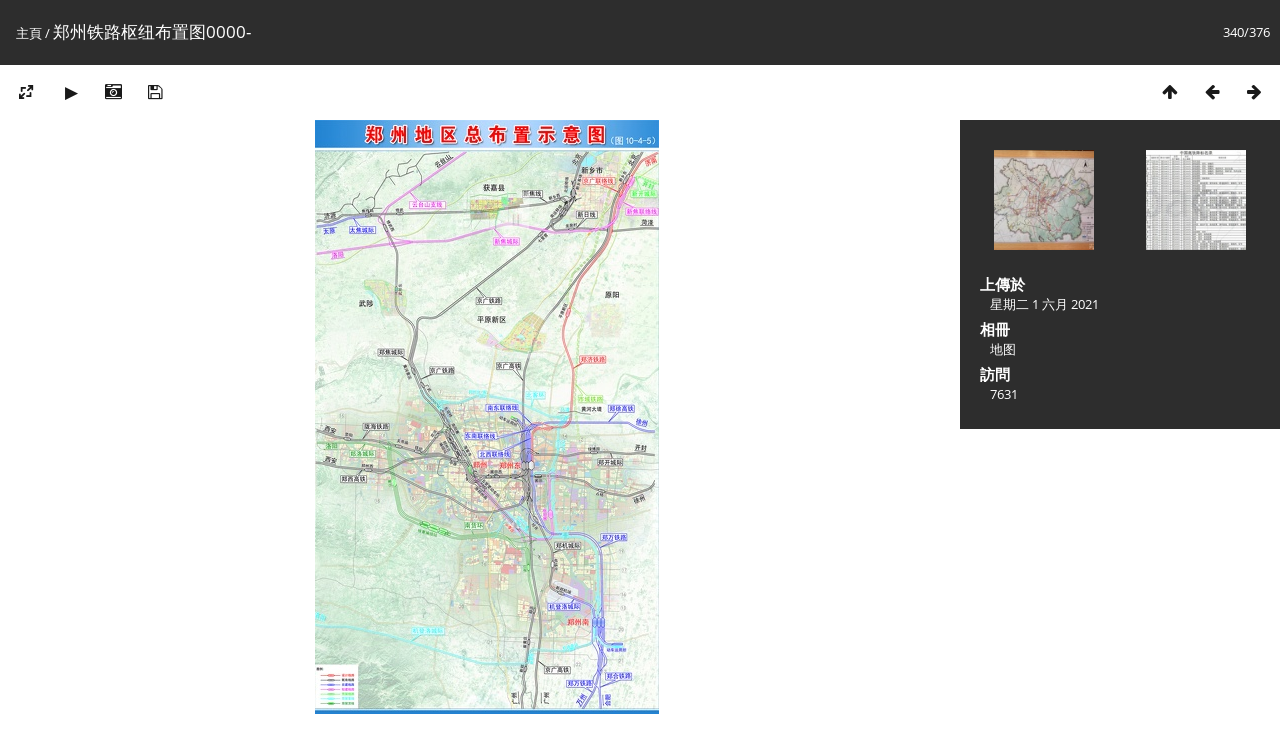

--- FILE ---
content_type: text/html; charset=utf-8
request_url: http://liyuchong.pub/picture.php?/37/categories
body_size: 3248
content:
<!DOCTYPE html>
<html lang=cn dir=ltr>
<head>
<title>郑州铁路枢纽布置图0000-</title>
<link rel="shortcut icon" type="image/x-icon" href="themes/default/icon/favicon.ico">
<link rel="stylesheet" type="text/css" href="themes/modus/css/open-sans/open-sans.css"> <link rel="stylesheet" type="text/css" href="_data/combined/1b6jx5.css">   <link rel=canonical href="picture.php?/37">
<meta name=viewport content="width=device-width,initial-scale=1">
<script>if(document.documentElement.offsetWidth>1270)document.documentElement.className='wide'</script>

<meta name="generator" content="Piwigo (aka PWG), see piwigo.org">

<meta name="description" content="郑州铁路枢纽布置图0000- - 郑州铁路枢纽布置图0000-.jpg">


</head>

<body id=thePicturePage class="section-categories image-37 " data-infos='{"section":"categories","image_id":"37"}'>

<div id="content">



<div class=titrePage id=imageHeaderBar><div class="imageNumber">340/376</div>
	<div class="browsePath">
		<a href="/">主頁</a><span class="browsePathSeparator"> / </span><h2>郑州铁路枢纽布置图0000-</h2>
	</div>
</div>

<div id="imageToolBar">

<div class="navigationButtons">
<a href="index.php?/categories/flat/start-330" title="縮略圖" class="pwg-state-default pwg-button"><span class="pwg-icon pwg-icon-arrow-n"></span><span class="pwg-button-text">縮略圖</span></a><a href="picture.php?/38/categories" title="前頁 : 重庆枢纽" class="pwg-state-default pwg-button"><span class="pwg-icon pwg-icon-arrow-w"></span><span class="pwg-button-text">前頁</span></a><a href="picture.php?/36/categories" title="下一頁 : 中国高铁降标名录" class="pwg-state-default pwg-button pwg-button-icon-right"><span class="pwg-icon pwg-icon-arrow-e"></span><span class="pwg-button-text">下一頁</span></a></div>

<div class=actionButtonsWrapper><a id=imageActionsSwitch class=pwg-button><span class="pwg-icon pwg-icon-ellipsis"></span></a><div class="actionButtons">
<a id="derivativeSwitchLink" title="圖片大小" class="pwg-state-default pwg-button" rel="nofollow"><span class="pwg-icon pwg-icon-sizes"></span><span class="pwg-button-text">圖片大小</span></a><div id="derivativeSwitchBox" class="switchBox"><div class="switchBoxTitle">圖片大小</div><span class="switchCheck" id="derivativeChecked2small" style="visibility:hidden">&#x2714; </span><a href="javascript:changeImgSrc('_data/i/upload/2021/06/01/20210601113218-373b8d4b-2s.jpg','2small','2small')">XXS - 極小<span class="derivativeSizeDetails"> (139 x 240)</span></a><br><span class="switchCheck" id="derivativeCheckedxsmall" style="visibility:hidden">&#x2714; </span><a href="javascript:changeImgSrc('_data/i/upload/2021/06/01/20210601113218-373b8d4b-xs.jpg','xsmall','xsmall')">XS - 超小<span class="derivativeSizeDetails"> (187 x 324)</span></a><br><span class="switchCheck" id="derivativeCheckedsmall" style="visibility:hidden">&#x2714; </span><a href="javascript:changeImgSrc('_data/i/upload/2021/06/01/20210601113218-373b8d4b-sm.jpg','small','small')">S - 小<span class="derivativeSizeDetails"> (250 x 432)</span></a><br><span class="switchCheck" id="derivativeCheckedmedium">&#x2714; </span><a href="javascript:changeImgSrc('_data/i/upload/2021/06/01/20210601113218-373b8d4b-me.jpg','medium','medium')">M - 中<span class="derivativeSizeDetails"> (344 x 594)</span></a><br><span class="switchCheck" id="derivativeCheckedlarge" style="visibility:hidden">&#x2714; </span><a href="javascript:changeImgSrc('_data/i/upload/2021/06/01/20210601113218-373b8d4b-la.jpg','large','large')">L - 大<span class="derivativeSizeDetails"> (438 x 756)</span></a><br><span class="switchCheck" id="derivativeCheckedxlarge" style="visibility:hidden">&#x2714; </span><a href="javascript:changeImgSrc('i.php?/upload/2021/06/01/20210601113218-373b8d4b-xl.jpg','xlarge','xlarge')">XL - 特大<span class="derivativeSizeDetails"> (532 x 918)</span></a><br><span class="switchCheck" id="derivativeCheckedxxlarge" style="visibility:hidden">&#x2714; </span><a href="javascript:changeImgSrc('_data/i/upload/2021/06/01/20210601113218-373b8d4b-xx.jpg','xxlarge','xxlarge')">XXL - 巨大<span class="derivativeSizeDetails"> (720 x 1242)</span></a><br><a href="javascript:phpWGOpenWindow('./upload/2021/06/01/20210601113218-373b8d4b.jpg','xxx','scrollbars=yes,toolbar=no,status=no,resizable=yes')" rel="nofollow">原始</a></div>
<a href="picture.php?/37/categories&amp;slideshow=" title="幻燈片放映" class="pwg-state-default pwg-button" rel="nofollow"><span class="pwg-icon pwg-icon-slideshow"></span><span class="pwg-button-text">幻燈片放映</span></a><a href="picture.php?/37/categories&amp;metadata" title="顯示檔案的元數據" class="pwg-state-default pwg-button" rel="nofollow"><span class="pwg-icon pwg-icon-camera-info"></span><span class="pwg-button-text">顯示檔案的元數據</span></a><a id="downloadSwitchLink" href="action.php?id=37&amp;part=e&amp;download" title="下載此文件" class="pwg-state-default pwg-button" rel="nofollow"><span class="pwg-icon pwg-icon-save"></span><span class="pwg-button-text">下載</span></a> </div></div>
</div>
<div id="theImageAndInfos">
<div id="theImage">


<noscript><img src="_data/i/upload/2021/06/01/20210601113218-373b8d4b-me.jpg" width="344" height="594" alt="郑州铁路枢纽布置图0000-.jpg" id="theMainImage" usemap="#mapmedium" title="郑州铁路枢纽布置图0000- - 郑州铁路枢纽布置图0000-.jpg" itemprop=contentURL></noscript>
<img class="file-ext-jpg path-ext-jpg"   alt="郑州铁路枢纽布置图0000-.jpg" id="theMainImage" usemap="#mapmedium" title="郑州铁路枢纽布置图0000- - 郑州铁路枢纽布置图0000-.jpg">

<map name="map2small"><area shape=rect coords="0,0,34,240" href="picture.php?/38/categories" title="前頁 : 重庆枢纽" alt="重庆枢纽"><area shape=rect coords="34,0,103,60" href="index.php?/categories/flat/start-330" title="縮略圖" alt="縮略圖"><area shape=rect coords="104,0,139,240" href="picture.php?/36/categories" title="下一頁 : 中国高铁降标名录" alt="中国高铁降标名录"></map><map name="mapxsmall"><area shape=rect coords="0,0,46,324" href="picture.php?/38/categories" title="前頁 : 重庆枢纽" alt="重庆枢纽"><area shape=rect coords="46,0,139,81" href="index.php?/categories/flat/start-330" title="縮略圖" alt="縮略圖"><area shape=rect coords="140,0,187,324" href="picture.php?/36/categories" title="下一頁 : 中国高铁降标名录" alt="中国高铁降标名录"></map><map name="mapsmall"><area shape=rect coords="0,0,62,432" href="picture.php?/38/categories" title="前頁 : 重庆枢纽" alt="重庆枢纽"><area shape=rect coords="62,0,186,108" href="index.php?/categories/flat/start-330" title="縮略圖" alt="縮略圖"><area shape=rect coords="187,0,250,432" href="picture.php?/36/categories" title="下一頁 : 中国高铁降标名录" alt="中国高铁降标名录"></map><map name="mapmedium"><area shape=rect coords="0,0,86,594" href="picture.php?/38/categories" title="前頁 : 重庆枢纽" alt="重庆枢纽"><area shape=rect coords="86,0,256,148" href="index.php?/categories/flat/start-330" title="縮略圖" alt="縮略圖"><area shape=rect coords="258,0,344,594" href="picture.php?/36/categories" title="下一頁 : 中国高铁降标名录" alt="中国高铁降标名录"></map><map name="maplarge"><area shape=rect coords="0,0,109,756" href="picture.php?/38/categories" title="前頁 : 重庆枢纽" alt="重庆枢纽"><area shape=rect coords="109,0,326,189" href="index.php?/categories/flat/start-330" title="縮略圖" alt="縮略圖"><area shape=rect coords="329,0,438,756" href="picture.php?/36/categories" title="下一頁 : 中国高铁降标名录" alt="中国高铁降标名录"></map><map name="mapxlarge"><area shape=rect coords="0,0,133,918" href="picture.php?/38/categories" title="前頁 : 重庆枢纽" alt="重庆枢纽"><area shape=rect coords="133,0,397,229" href="index.php?/categories/flat/start-330" title="縮略圖" alt="縮略圖"><area shape=rect coords="400,0,532,918" href="picture.php?/36/categories" title="下一頁 : 中国高铁降标名录" alt="中国高铁降标名录"></map><map name="mapxxlarge"><area shape=rect coords="0,0,180,1242" href="picture.php?/38/categories" title="前頁 : 重庆枢纽" alt="重庆枢纽"><area shape=rect coords="180,0,537,310" href="index.php?/categories/flat/start-330" title="縮略圖" alt="縮略圖"><area shape=rect coords="541,0,720,1242" href="picture.php?/36/categories" title="下一頁 : 中国高铁降标名录" alt="中国高铁降标名录"></map>


</div><div id="infoSwitcher"></div><div id="imageInfos">
	<div class="navThumbs">
			<a class="navThumb" id="linkPrev" href="picture.php?/38/categories" title="前頁 : 重庆枢纽" rel="prev">
				<span class="thumbHover prevThumbHover"></span>
        <img class="" src="_data/i/upload/2021/06/01/20210601113220-ea80e5d4-sq.jpg" alt="重庆枢纽">
			</a>
			<a class="navThumb" id="linkNext" href="picture.php?/36/categories" title="下一頁 : 中国高铁降标名录" rel="next">
				<span class="thumbHover nextThumbHover"></span>
				<img class="" src="_data/i/upload/2021/06/01/20210601113157-7d41f7aa-sq.jpg" alt="中国高铁降标名录">
			</a>
	</div>

<dl id="standard" class="imageInfoTable">
<div id="datepost" class="imageInfo"><dt>上傳於</dt><dd><a href="index.php?/posted-monthly-list-2021-06-01" rel="nofollow">星期二 1 六月 2021</a></dd></div><div id="Categories" class="imageInfo"><dt>相冊</dt><dd><ul><li><a href="index.php?/category/1">地图</a></li></ul></dd></div><div id="Visits" class="imageInfo"><dt>訪問</dt><dd>7631</dd></div>

</dl>

</div>
</div>


</div>
<div id="copyright">
	Powered by	<a href="https://piwigo.org">Piwigo</a>
	
<script type="text/javascript" src="_data/combined/70t6sw.js"></script>
<script type="text/javascript">//<![CDATA[

RVAS = {
derivatives: [
{w:139,h:240,url:'_data/i/upload/2021/06/01/20210601113218-373b8d4b-2s.jpg',type:'2small'},{w:187,h:324,url:'_data/i/upload/2021/06/01/20210601113218-373b8d4b-xs.jpg',type:'xsmall'},{w:250,h:432,url:'_data/i/upload/2021/06/01/20210601113218-373b8d4b-sm.jpg',type:'small'},{w:344,h:594,url:'_data/i/upload/2021/06/01/20210601113218-373b8d4b-me.jpg',type:'medium'},{w:438,h:756,url:'_data/i/upload/2021/06/01/20210601113218-373b8d4b-la.jpg',type:'large'},{w:532,h:918,url:'i.php?/upload/2021/06/01/20210601113218-373b8d4b-xl.jpg',type:'xlarge'},{w:720,h:1242,url:'_data/i/upload/2021/06/01/20210601113218-373b8d4b-xx.jpg',type:'xxlarge'}],
cp: '/'
}
rvas_choose();
document.onkeydown = function(e){e=e||window.event;if (e.altKey) return true;var target=e.target||e.srcElement;if (target && target.type) return true;	var keyCode=e.keyCode||e.which, docElem=document.documentElement, url;switch(keyCode){case 63235: case 39: if (e.ctrlKey || docElem.scrollLeft==docElem.scrollWidth-docElem.clientWidth)url="picture.php?/36/categories"; break;case 63234: case 37: if (e.ctrlKey || docElem.scrollLeft==0)url="picture.php?/38/categories"; break;case 36: if (e.ctrlKey)url="picture.php?/376/categories"; break;case 35: if (e.ctrlKey)url="picture.php?/1/categories"; break;case 38: if (e.ctrlKey)url="index.php?/categories/flat/start-330"; break;}if (url) {window.location=url.replace("&amp;","&"); return false;}return true;}
function changeImgSrc(url,typeSave,typeMap)
{
	var theImg = document.getElementById("theMainImage");
	if (theImg)
	{
		theImg.removeAttribute("width");theImg.removeAttribute("height");
		theImg.src = url;
		theImg.useMap = "#map"+typeMap;
	}
	jQuery('#derivativeSwitchBox .switchCheck').css('visibility','hidden');
	jQuery('#derivativeChecked'+typeMap).css('visibility','visible');
	document.cookie = 'picture_deriv='+typeSave+';path=/';
}
(window.SwitchBox=window.SwitchBox||[]).push("#derivativeSwitchLink", "#derivativeSwitchBox");
//]]></script>
<script type="text/javascript">
(function() {
var s,after = document.getElementsByTagName('script')[document.getElementsByTagName('script').length-1];
s=document.createElement('script'); s.type='text/javascript'; s.async=true; s.src='_data/combined/pk24xh.js';
after = after.parentNode.insertBefore(s, after);
})();
</script>
</div></body>
</html>